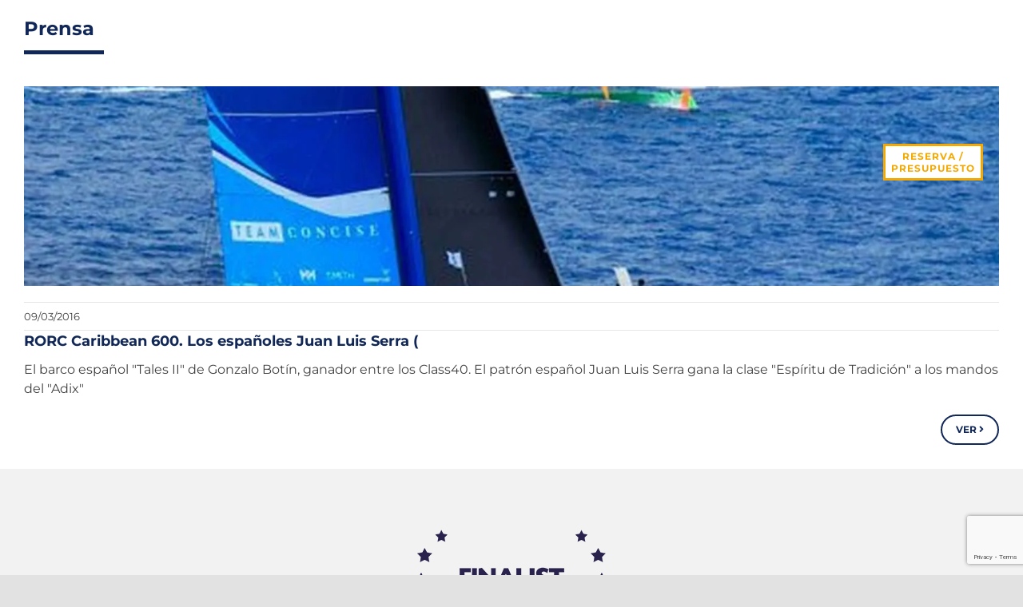

--- FILE ---
content_type: text/html; charset=utf-8
request_url: https://www.google.com/recaptcha/api2/anchor?ar=1&k=6Le8-iIcAAAAAHURLmp4I6SvwAEpWLi8r1G6R7SK&co=aHR0cHM6Ly9hbGNhaWRlc2FtYXJpbmEuY29tOjQ0Mw..&hl=en&v=N67nZn4AqZkNcbeMu4prBgzg&size=invisible&anchor-ms=20000&execute-ms=30000&cb=5j67r5wm9zyn
body_size: 48773
content:
<!DOCTYPE HTML><html dir="ltr" lang="en"><head><meta http-equiv="Content-Type" content="text/html; charset=UTF-8">
<meta http-equiv="X-UA-Compatible" content="IE=edge">
<title>reCAPTCHA</title>
<style type="text/css">
/* cyrillic-ext */
@font-face {
  font-family: 'Roboto';
  font-style: normal;
  font-weight: 400;
  font-stretch: 100%;
  src: url(//fonts.gstatic.com/s/roboto/v48/KFO7CnqEu92Fr1ME7kSn66aGLdTylUAMa3GUBHMdazTgWw.woff2) format('woff2');
  unicode-range: U+0460-052F, U+1C80-1C8A, U+20B4, U+2DE0-2DFF, U+A640-A69F, U+FE2E-FE2F;
}
/* cyrillic */
@font-face {
  font-family: 'Roboto';
  font-style: normal;
  font-weight: 400;
  font-stretch: 100%;
  src: url(//fonts.gstatic.com/s/roboto/v48/KFO7CnqEu92Fr1ME7kSn66aGLdTylUAMa3iUBHMdazTgWw.woff2) format('woff2');
  unicode-range: U+0301, U+0400-045F, U+0490-0491, U+04B0-04B1, U+2116;
}
/* greek-ext */
@font-face {
  font-family: 'Roboto';
  font-style: normal;
  font-weight: 400;
  font-stretch: 100%;
  src: url(//fonts.gstatic.com/s/roboto/v48/KFO7CnqEu92Fr1ME7kSn66aGLdTylUAMa3CUBHMdazTgWw.woff2) format('woff2');
  unicode-range: U+1F00-1FFF;
}
/* greek */
@font-face {
  font-family: 'Roboto';
  font-style: normal;
  font-weight: 400;
  font-stretch: 100%;
  src: url(//fonts.gstatic.com/s/roboto/v48/KFO7CnqEu92Fr1ME7kSn66aGLdTylUAMa3-UBHMdazTgWw.woff2) format('woff2');
  unicode-range: U+0370-0377, U+037A-037F, U+0384-038A, U+038C, U+038E-03A1, U+03A3-03FF;
}
/* math */
@font-face {
  font-family: 'Roboto';
  font-style: normal;
  font-weight: 400;
  font-stretch: 100%;
  src: url(//fonts.gstatic.com/s/roboto/v48/KFO7CnqEu92Fr1ME7kSn66aGLdTylUAMawCUBHMdazTgWw.woff2) format('woff2');
  unicode-range: U+0302-0303, U+0305, U+0307-0308, U+0310, U+0312, U+0315, U+031A, U+0326-0327, U+032C, U+032F-0330, U+0332-0333, U+0338, U+033A, U+0346, U+034D, U+0391-03A1, U+03A3-03A9, U+03B1-03C9, U+03D1, U+03D5-03D6, U+03F0-03F1, U+03F4-03F5, U+2016-2017, U+2034-2038, U+203C, U+2040, U+2043, U+2047, U+2050, U+2057, U+205F, U+2070-2071, U+2074-208E, U+2090-209C, U+20D0-20DC, U+20E1, U+20E5-20EF, U+2100-2112, U+2114-2115, U+2117-2121, U+2123-214F, U+2190, U+2192, U+2194-21AE, U+21B0-21E5, U+21F1-21F2, U+21F4-2211, U+2213-2214, U+2216-22FF, U+2308-230B, U+2310, U+2319, U+231C-2321, U+2336-237A, U+237C, U+2395, U+239B-23B7, U+23D0, U+23DC-23E1, U+2474-2475, U+25AF, U+25B3, U+25B7, U+25BD, U+25C1, U+25CA, U+25CC, U+25FB, U+266D-266F, U+27C0-27FF, U+2900-2AFF, U+2B0E-2B11, U+2B30-2B4C, U+2BFE, U+3030, U+FF5B, U+FF5D, U+1D400-1D7FF, U+1EE00-1EEFF;
}
/* symbols */
@font-face {
  font-family: 'Roboto';
  font-style: normal;
  font-weight: 400;
  font-stretch: 100%;
  src: url(//fonts.gstatic.com/s/roboto/v48/KFO7CnqEu92Fr1ME7kSn66aGLdTylUAMaxKUBHMdazTgWw.woff2) format('woff2');
  unicode-range: U+0001-000C, U+000E-001F, U+007F-009F, U+20DD-20E0, U+20E2-20E4, U+2150-218F, U+2190, U+2192, U+2194-2199, U+21AF, U+21E6-21F0, U+21F3, U+2218-2219, U+2299, U+22C4-22C6, U+2300-243F, U+2440-244A, U+2460-24FF, U+25A0-27BF, U+2800-28FF, U+2921-2922, U+2981, U+29BF, U+29EB, U+2B00-2BFF, U+4DC0-4DFF, U+FFF9-FFFB, U+10140-1018E, U+10190-1019C, U+101A0, U+101D0-101FD, U+102E0-102FB, U+10E60-10E7E, U+1D2C0-1D2D3, U+1D2E0-1D37F, U+1F000-1F0FF, U+1F100-1F1AD, U+1F1E6-1F1FF, U+1F30D-1F30F, U+1F315, U+1F31C, U+1F31E, U+1F320-1F32C, U+1F336, U+1F378, U+1F37D, U+1F382, U+1F393-1F39F, U+1F3A7-1F3A8, U+1F3AC-1F3AF, U+1F3C2, U+1F3C4-1F3C6, U+1F3CA-1F3CE, U+1F3D4-1F3E0, U+1F3ED, U+1F3F1-1F3F3, U+1F3F5-1F3F7, U+1F408, U+1F415, U+1F41F, U+1F426, U+1F43F, U+1F441-1F442, U+1F444, U+1F446-1F449, U+1F44C-1F44E, U+1F453, U+1F46A, U+1F47D, U+1F4A3, U+1F4B0, U+1F4B3, U+1F4B9, U+1F4BB, U+1F4BF, U+1F4C8-1F4CB, U+1F4D6, U+1F4DA, U+1F4DF, U+1F4E3-1F4E6, U+1F4EA-1F4ED, U+1F4F7, U+1F4F9-1F4FB, U+1F4FD-1F4FE, U+1F503, U+1F507-1F50B, U+1F50D, U+1F512-1F513, U+1F53E-1F54A, U+1F54F-1F5FA, U+1F610, U+1F650-1F67F, U+1F687, U+1F68D, U+1F691, U+1F694, U+1F698, U+1F6AD, U+1F6B2, U+1F6B9-1F6BA, U+1F6BC, U+1F6C6-1F6CF, U+1F6D3-1F6D7, U+1F6E0-1F6EA, U+1F6F0-1F6F3, U+1F6F7-1F6FC, U+1F700-1F7FF, U+1F800-1F80B, U+1F810-1F847, U+1F850-1F859, U+1F860-1F887, U+1F890-1F8AD, U+1F8B0-1F8BB, U+1F8C0-1F8C1, U+1F900-1F90B, U+1F93B, U+1F946, U+1F984, U+1F996, U+1F9E9, U+1FA00-1FA6F, U+1FA70-1FA7C, U+1FA80-1FA89, U+1FA8F-1FAC6, U+1FACE-1FADC, U+1FADF-1FAE9, U+1FAF0-1FAF8, U+1FB00-1FBFF;
}
/* vietnamese */
@font-face {
  font-family: 'Roboto';
  font-style: normal;
  font-weight: 400;
  font-stretch: 100%;
  src: url(//fonts.gstatic.com/s/roboto/v48/KFO7CnqEu92Fr1ME7kSn66aGLdTylUAMa3OUBHMdazTgWw.woff2) format('woff2');
  unicode-range: U+0102-0103, U+0110-0111, U+0128-0129, U+0168-0169, U+01A0-01A1, U+01AF-01B0, U+0300-0301, U+0303-0304, U+0308-0309, U+0323, U+0329, U+1EA0-1EF9, U+20AB;
}
/* latin-ext */
@font-face {
  font-family: 'Roboto';
  font-style: normal;
  font-weight: 400;
  font-stretch: 100%;
  src: url(//fonts.gstatic.com/s/roboto/v48/KFO7CnqEu92Fr1ME7kSn66aGLdTylUAMa3KUBHMdazTgWw.woff2) format('woff2');
  unicode-range: U+0100-02BA, U+02BD-02C5, U+02C7-02CC, U+02CE-02D7, U+02DD-02FF, U+0304, U+0308, U+0329, U+1D00-1DBF, U+1E00-1E9F, U+1EF2-1EFF, U+2020, U+20A0-20AB, U+20AD-20C0, U+2113, U+2C60-2C7F, U+A720-A7FF;
}
/* latin */
@font-face {
  font-family: 'Roboto';
  font-style: normal;
  font-weight: 400;
  font-stretch: 100%;
  src: url(//fonts.gstatic.com/s/roboto/v48/KFO7CnqEu92Fr1ME7kSn66aGLdTylUAMa3yUBHMdazQ.woff2) format('woff2');
  unicode-range: U+0000-00FF, U+0131, U+0152-0153, U+02BB-02BC, U+02C6, U+02DA, U+02DC, U+0304, U+0308, U+0329, U+2000-206F, U+20AC, U+2122, U+2191, U+2193, U+2212, U+2215, U+FEFF, U+FFFD;
}
/* cyrillic-ext */
@font-face {
  font-family: 'Roboto';
  font-style: normal;
  font-weight: 500;
  font-stretch: 100%;
  src: url(//fonts.gstatic.com/s/roboto/v48/KFO7CnqEu92Fr1ME7kSn66aGLdTylUAMa3GUBHMdazTgWw.woff2) format('woff2');
  unicode-range: U+0460-052F, U+1C80-1C8A, U+20B4, U+2DE0-2DFF, U+A640-A69F, U+FE2E-FE2F;
}
/* cyrillic */
@font-face {
  font-family: 'Roboto';
  font-style: normal;
  font-weight: 500;
  font-stretch: 100%;
  src: url(//fonts.gstatic.com/s/roboto/v48/KFO7CnqEu92Fr1ME7kSn66aGLdTylUAMa3iUBHMdazTgWw.woff2) format('woff2');
  unicode-range: U+0301, U+0400-045F, U+0490-0491, U+04B0-04B1, U+2116;
}
/* greek-ext */
@font-face {
  font-family: 'Roboto';
  font-style: normal;
  font-weight: 500;
  font-stretch: 100%;
  src: url(//fonts.gstatic.com/s/roboto/v48/KFO7CnqEu92Fr1ME7kSn66aGLdTylUAMa3CUBHMdazTgWw.woff2) format('woff2');
  unicode-range: U+1F00-1FFF;
}
/* greek */
@font-face {
  font-family: 'Roboto';
  font-style: normal;
  font-weight: 500;
  font-stretch: 100%;
  src: url(//fonts.gstatic.com/s/roboto/v48/KFO7CnqEu92Fr1ME7kSn66aGLdTylUAMa3-UBHMdazTgWw.woff2) format('woff2');
  unicode-range: U+0370-0377, U+037A-037F, U+0384-038A, U+038C, U+038E-03A1, U+03A3-03FF;
}
/* math */
@font-face {
  font-family: 'Roboto';
  font-style: normal;
  font-weight: 500;
  font-stretch: 100%;
  src: url(//fonts.gstatic.com/s/roboto/v48/KFO7CnqEu92Fr1ME7kSn66aGLdTylUAMawCUBHMdazTgWw.woff2) format('woff2');
  unicode-range: U+0302-0303, U+0305, U+0307-0308, U+0310, U+0312, U+0315, U+031A, U+0326-0327, U+032C, U+032F-0330, U+0332-0333, U+0338, U+033A, U+0346, U+034D, U+0391-03A1, U+03A3-03A9, U+03B1-03C9, U+03D1, U+03D5-03D6, U+03F0-03F1, U+03F4-03F5, U+2016-2017, U+2034-2038, U+203C, U+2040, U+2043, U+2047, U+2050, U+2057, U+205F, U+2070-2071, U+2074-208E, U+2090-209C, U+20D0-20DC, U+20E1, U+20E5-20EF, U+2100-2112, U+2114-2115, U+2117-2121, U+2123-214F, U+2190, U+2192, U+2194-21AE, U+21B0-21E5, U+21F1-21F2, U+21F4-2211, U+2213-2214, U+2216-22FF, U+2308-230B, U+2310, U+2319, U+231C-2321, U+2336-237A, U+237C, U+2395, U+239B-23B7, U+23D0, U+23DC-23E1, U+2474-2475, U+25AF, U+25B3, U+25B7, U+25BD, U+25C1, U+25CA, U+25CC, U+25FB, U+266D-266F, U+27C0-27FF, U+2900-2AFF, U+2B0E-2B11, U+2B30-2B4C, U+2BFE, U+3030, U+FF5B, U+FF5D, U+1D400-1D7FF, U+1EE00-1EEFF;
}
/* symbols */
@font-face {
  font-family: 'Roboto';
  font-style: normal;
  font-weight: 500;
  font-stretch: 100%;
  src: url(//fonts.gstatic.com/s/roboto/v48/KFO7CnqEu92Fr1ME7kSn66aGLdTylUAMaxKUBHMdazTgWw.woff2) format('woff2');
  unicode-range: U+0001-000C, U+000E-001F, U+007F-009F, U+20DD-20E0, U+20E2-20E4, U+2150-218F, U+2190, U+2192, U+2194-2199, U+21AF, U+21E6-21F0, U+21F3, U+2218-2219, U+2299, U+22C4-22C6, U+2300-243F, U+2440-244A, U+2460-24FF, U+25A0-27BF, U+2800-28FF, U+2921-2922, U+2981, U+29BF, U+29EB, U+2B00-2BFF, U+4DC0-4DFF, U+FFF9-FFFB, U+10140-1018E, U+10190-1019C, U+101A0, U+101D0-101FD, U+102E0-102FB, U+10E60-10E7E, U+1D2C0-1D2D3, U+1D2E0-1D37F, U+1F000-1F0FF, U+1F100-1F1AD, U+1F1E6-1F1FF, U+1F30D-1F30F, U+1F315, U+1F31C, U+1F31E, U+1F320-1F32C, U+1F336, U+1F378, U+1F37D, U+1F382, U+1F393-1F39F, U+1F3A7-1F3A8, U+1F3AC-1F3AF, U+1F3C2, U+1F3C4-1F3C6, U+1F3CA-1F3CE, U+1F3D4-1F3E0, U+1F3ED, U+1F3F1-1F3F3, U+1F3F5-1F3F7, U+1F408, U+1F415, U+1F41F, U+1F426, U+1F43F, U+1F441-1F442, U+1F444, U+1F446-1F449, U+1F44C-1F44E, U+1F453, U+1F46A, U+1F47D, U+1F4A3, U+1F4B0, U+1F4B3, U+1F4B9, U+1F4BB, U+1F4BF, U+1F4C8-1F4CB, U+1F4D6, U+1F4DA, U+1F4DF, U+1F4E3-1F4E6, U+1F4EA-1F4ED, U+1F4F7, U+1F4F9-1F4FB, U+1F4FD-1F4FE, U+1F503, U+1F507-1F50B, U+1F50D, U+1F512-1F513, U+1F53E-1F54A, U+1F54F-1F5FA, U+1F610, U+1F650-1F67F, U+1F687, U+1F68D, U+1F691, U+1F694, U+1F698, U+1F6AD, U+1F6B2, U+1F6B9-1F6BA, U+1F6BC, U+1F6C6-1F6CF, U+1F6D3-1F6D7, U+1F6E0-1F6EA, U+1F6F0-1F6F3, U+1F6F7-1F6FC, U+1F700-1F7FF, U+1F800-1F80B, U+1F810-1F847, U+1F850-1F859, U+1F860-1F887, U+1F890-1F8AD, U+1F8B0-1F8BB, U+1F8C0-1F8C1, U+1F900-1F90B, U+1F93B, U+1F946, U+1F984, U+1F996, U+1F9E9, U+1FA00-1FA6F, U+1FA70-1FA7C, U+1FA80-1FA89, U+1FA8F-1FAC6, U+1FACE-1FADC, U+1FADF-1FAE9, U+1FAF0-1FAF8, U+1FB00-1FBFF;
}
/* vietnamese */
@font-face {
  font-family: 'Roboto';
  font-style: normal;
  font-weight: 500;
  font-stretch: 100%;
  src: url(//fonts.gstatic.com/s/roboto/v48/KFO7CnqEu92Fr1ME7kSn66aGLdTylUAMa3OUBHMdazTgWw.woff2) format('woff2');
  unicode-range: U+0102-0103, U+0110-0111, U+0128-0129, U+0168-0169, U+01A0-01A1, U+01AF-01B0, U+0300-0301, U+0303-0304, U+0308-0309, U+0323, U+0329, U+1EA0-1EF9, U+20AB;
}
/* latin-ext */
@font-face {
  font-family: 'Roboto';
  font-style: normal;
  font-weight: 500;
  font-stretch: 100%;
  src: url(//fonts.gstatic.com/s/roboto/v48/KFO7CnqEu92Fr1ME7kSn66aGLdTylUAMa3KUBHMdazTgWw.woff2) format('woff2');
  unicode-range: U+0100-02BA, U+02BD-02C5, U+02C7-02CC, U+02CE-02D7, U+02DD-02FF, U+0304, U+0308, U+0329, U+1D00-1DBF, U+1E00-1E9F, U+1EF2-1EFF, U+2020, U+20A0-20AB, U+20AD-20C0, U+2113, U+2C60-2C7F, U+A720-A7FF;
}
/* latin */
@font-face {
  font-family: 'Roboto';
  font-style: normal;
  font-weight: 500;
  font-stretch: 100%;
  src: url(//fonts.gstatic.com/s/roboto/v48/KFO7CnqEu92Fr1ME7kSn66aGLdTylUAMa3yUBHMdazQ.woff2) format('woff2');
  unicode-range: U+0000-00FF, U+0131, U+0152-0153, U+02BB-02BC, U+02C6, U+02DA, U+02DC, U+0304, U+0308, U+0329, U+2000-206F, U+20AC, U+2122, U+2191, U+2193, U+2212, U+2215, U+FEFF, U+FFFD;
}
/* cyrillic-ext */
@font-face {
  font-family: 'Roboto';
  font-style: normal;
  font-weight: 900;
  font-stretch: 100%;
  src: url(//fonts.gstatic.com/s/roboto/v48/KFO7CnqEu92Fr1ME7kSn66aGLdTylUAMa3GUBHMdazTgWw.woff2) format('woff2');
  unicode-range: U+0460-052F, U+1C80-1C8A, U+20B4, U+2DE0-2DFF, U+A640-A69F, U+FE2E-FE2F;
}
/* cyrillic */
@font-face {
  font-family: 'Roboto';
  font-style: normal;
  font-weight: 900;
  font-stretch: 100%;
  src: url(//fonts.gstatic.com/s/roboto/v48/KFO7CnqEu92Fr1ME7kSn66aGLdTylUAMa3iUBHMdazTgWw.woff2) format('woff2');
  unicode-range: U+0301, U+0400-045F, U+0490-0491, U+04B0-04B1, U+2116;
}
/* greek-ext */
@font-face {
  font-family: 'Roboto';
  font-style: normal;
  font-weight: 900;
  font-stretch: 100%;
  src: url(//fonts.gstatic.com/s/roboto/v48/KFO7CnqEu92Fr1ME7kSn66aGLdTylUAMa3CUBHMdazTgWw.woff2) format('woff2');
  unicode-range: U+1F00-1FFF;
}
/* greek */
@font-face {
  font-family: 'Roboto';
  font-style: normal;
  font-weight: 900;
  font-stretch: 100%;
  src: url(//fonts.gstatic.com/s/roboto/v48/KFO7CnqEu92Fr1ME7kSn66aGLdTylUAMa3-UBHMdazTgWw.woff2) format('woff2');
  unicode-range: U+0370-0377, U+037A-037F, U+0384-038A, U+038C, U+038E-03A1, U+03A3-03FF;
}
/* math */
@font-face {
  font-family: 'Roboto';
  font-style: normal;
  font-weight: 900;
  font-stretch: 100%;
  src: url(//fonts.gstatic.com/s/roboto/v48/KFO7CnqEu92Fr1ME7kSn66aGLdTylUAMawCUBHMdazTgWw.woff2) format('woff2');
  unicode-range: U+0302-0303, U+0305, U+0307-0308, U+0310, U+0312, U+0315, U+031A, U+0326-0327, U+032C, U+032F-0330, U+0332-0333, U+0338, U+033A, U+0346, U+034D, U+0391-03A1, U+03A3-03A9, U+03B1-03C9, U+03D1, U+03D5-03D6, U+03F0-03F1, U+03F4-03F5, U+2016-2017, U+2034-2038, U+203C, U+2040, U+2043, U+2047, U+2050, U+2057, U+205F, U+2070-2071, U+2074-208E, U+2090-209C, U+20D0-20DC, U+20E1, U+20E5-20EF, U+2100-2112, U+2114-2115, U+2117-2121, U+2123-214F, U+2190, U+2192, U+2194-21AE, U+21B0-21E5, U+21F1-21F2, U+21F4-2211, U+2213-2214, U+2216-22FF, U+2308-230B, U+2310, U+2319, U+231C-2321, U+2336-237A, U+237C, U+2395, U+239B-23B7, U+23D0, U+23DC-23E1, U+2474-2475, U+25AF, U+25B3, U+25B7, U+25BD, U+25C1, U+25CA, U+25CC, U+25FB, U+266D-266F, U+27C0-27FF, U+2900-2AFF, U+2B0E-2B11, U+2B30-2B4C, U+2BFE, U+3030, U+FF5B, U+FF5D, U+1D400-1D7FF, U+1EE00-1EEFF;
}
/* symbols */
@font-face {
  font-family: 'Roboto';
  font-style: normal;
  font-weight: 900;
  font-stretch: 100%;
  src: url(//fonts.gstatic.com/s/roboto/v48/KFO7CnqEu92Fr1ME7kSn66aGLdTylUAMaxKUBHMdazTgWw.woff2) format('woff2');
  unicode-range: U+0001-000C, U+000E-001F, U+007F-009F, U+20DD-20E0, U+20E2-20E4, U+2150-218F, U+2190, U+2192, U+2194-2199, U+21AF, U+21E6-21F0, U+21F3, U+2218-2219, U+2299, U+22C4-22C6, U+2300-243F, U+2440-244A, U+2460-24FF, U+25A0-27BF, U+2800-28FF, U+2921-2922, U+2981, U+29BF, U+29EB, U+2B00-2BFF, U+4DC0-4DFF, U+FFF9-FFFB, U+10140-1018E, U+10190-1019C, U+101A0, U+101D0-101FD, U+102E0-102FB, U+10E60-10E7E, U+1D2C0-1D2D3, U+1D2E0-1D37F, U+1F000-1F0FF, U+1F100-1F1AD, U+1F1E6-1F1FF, U+1F30D-1F30F, U+1F315, U+1F31C, U+1F31E, U+1F320-1F32C, U+1F336, U+1F378, U+1F37D, U+1F382, U+1F393-1F39F, U+1F3A7-1F3A8, U+1F3AC-1F3AF, U+1F3C2, U+1F3C4-1F3C6, U+1F3CA-1F3CE, U+1F3D4-1F3E0, U+1F3ED, U+1F3F1-1F3F3, U+1F3F5-1F3F7, U+1F408, U+1F415, U+1F41F, U+1F426, U+1F43F, U+1F441-1F442, U+1F444, U+1F446-1F449, U+1F44C-1F44E, U+1F453, U+1F46A, U+1F47D, U+1F4A3, U+1F4B0, U+1F4B3, U+1F4B9, U+1F4BB, U+1F4BF, U+1F4C8-1F4CB, U+1F4D6, U+1F4DA, U+1F4DF, U+1F4E3-1F4E6, U+1F4EA-1F4ED, U+1F4F7, U+1F4F9-1F4FB, U+1F4FD-1F4FE, U+1F503, U+1F507-1F50B, U+1F50D, U+1F512-1F513, U+1F53E-1F54A, U+1F54F-1F5FA, U+1F610, U+1F650-1F67F, U+1F687, U+1F68D, U+1F691, U+1F694, U+1F698, U+1F6AD, U+1F6B2, U+1F6B9-1F6BA, U+1F6BC, U+1F6C6-1F6CF, U+1F6D3-1F6D7, U+1F6E0-1F6EA, U+1F6F0-1F6F3, U+1F6F7-1F6FC, U+1F700-1F7FF, U+1F800-1F80B, U+1F810-1F847, U+1F850-1F859, U+1F860-1F887, U+1F890-1F8AD, U+1F8B0-1F8BB, U+1F8C0-1F8C1, U+1F900-1F90B, U+1F93B, U+1F946, U+1F984, U+1F996, U+1F9E9, U+1FA00-1FA6F, U+1FA70-1FA7C, U+1FA80-1FA89, U+1FA8F-1FAC6, U+1FACE-1FADC, U+1FADF-1FAE9, U+1FAF0-1FAF8, U+1FB00-1FBFF;
}
/* vietnamese */
@font-face {
  font-family: 'Roboto';
  font-style: normal;
  font-weight: 900;
  font-stretch: 100%;
  src: url(//fonts.gstatic.com/s/roboto/v48/KFO7CnqEu92Fr1ME7kSn66aGLdTylUAMa3OUBHMdazTgWw.woff2) format('woff2');
  unicode-range: U+0102-0103, U+0110-0111, U+0128-0129, U+0168-0169, U+01A0-01A1, U+01AF-01B0, U+0300-0301, U+0303-0304, U+0308-0309, U+0323, U+0329, U+1EA0-1EF9, U+20AB;
}
/* latin-ext */
@font-face {
  font-family: 'Roboto';
  font-style: normal;
  font-weight: 900;
  font-stretch: 100%;
  src: url(//fonts.gstatic.com/s/roboto/v48/KFO7CnqEu92Fr1ME7kSn66aGLdTylUAMa3KUBHMdazTgWw.woff2) format('woff2');
  unicode-range: U+0100-02BA, U+02BD-02C5, U+02C7-02CC, U+02CE-02D7, U+02DD-02FF, U+0304, U+0308, U+0329, U+1D00-1DBF, U+1E00-1E9F, U+1EF2-1EFF, U+2020, U+20A0-20AB, U+20AD-20C0, U+2113, U+2C60-2C7F, U+A720-A7FF;
}
/* latin */
@font-face {
  font-family: 'Roboto';
  font-style: normal;
  font-weight: 900;
  font-stretch: 100%;
  src: url(//fonts.gstatic.com/s/roboto/v48/KFO7CnqEu92Fr1ME7kSn66aGLdTylUAMa3yUBHMdazQ.woff2) format('woff2');
  unicode-range: U+0000-00FF, U+0131, U+0152-0153, U+02BB-02BC, U+02C6, U+02DA, U+02DC, U+0304, U+0308, U+0329, U+2000-206F, U+20AC, U+2122, U+2191, U+2193, U+2212, U+2215, U+FEFF, U+FFFD;
}

</style>
<link rel="stylesheet" type="text/css" href="https://www.gstatic.com/recaptcha/releases/N67nZn4AqZkNcbeMu4prBgzg/styles__ltr.css">
<script nonce="g4iGuOtv31g6qjh4DKGDtg" type="text/javascript">window['__recaptcha_api'] = 'https://www.google.com/recaptcha/api2/';</script>
<script type="text/javascript" src="https://www.gstatic.com/recaptcha/releases/N67nZn4AqZkNcbeMu4prBgzg/recaptcha__en.js" nonce="g4iGuOtv31g6qjh4DKGDtg">
      
    </script></head>
<body><div id="rc-anchor-alert" class="rc-anchor-alert"></div>
<input type="hidden" id="recaptcha-token" value="[base64]">
<script type="text/javascript" nonce="g4iGuOtv31g6qjh4DKGDtg">
      recaptcha.anchor.Main.init("[\x22ainput\x22,[\x22bgdata\x22,\x22\x22,\[base64]/[base64]/[base64]/[base64]/[base64]/UltsKytdPUU6KEU8MjA0OD9SW2wrK109RT4+NnwxOTI6KChFJjY0NTEyKT09NTUyOTYmJk0rMTxjLmxlbmd0aCYmKGMuY2hhckNvZGVBdChNKzEpJjY0NTEyKT09NTYzMjA/[base64]/[base64]/[base64]/[base64]/[base64]/[base64]/[base64]\x22,\[base64]\\u003d\x22,\x22w7swLwAWw7TDoVrCiETDscO8w5Qtf3PCiyx2w5nCg3bDpMKhWMK5YsKlSD7CmcKIWV3DmV4TWcKtXcOLw70hw4tiCjF3wq5lw689bcOCD8KpwrNSCsO9w4/CnMK9LTZ0w75lw6XDvjN3w7HDi8K0HRfDkMKGw44zLcOtHMKfwqfDlcOeJsOiVSxwwoQoLsO0fsKqw5rDqC59wohQCyZJwq/Dh8KHIsOCwowYw5TDjMOZwp/CixRcL8Kgc8OvPhHDh0vCrsOAwp3DmcKlwr7DqsO2GH54wo5nRA1UWsOpdibChcO1bsKuUsKLw5zCgHLDiQ4YwoZ0w7dowrzDuURSDsOewo/Di0tIw4FJAMK6wonCnsOgw6ZnKsKmNDFEwrvDqcK5Z8K/[base64]/Ct8KgwqbDksOVwpTCqyvCnsOPBDLCrS4tBkdIwpvDlcOUHMKWGMKhInHDsMKCw5w1WMKuBnVrWcKGdcKnQAvCh3DDjsO4wpvDncO9dsOawp7DvMKTw7DDh0IRw4Ydw7YqPW44WC5ZwrXDh27CgHLCuxzDvD/Dj13DrCXDvsO6w4IPHHLCgWJHPMOmwpckwqbDqcK/woI/w7sbHMOCIcKCwoBHGsKQwpnCucKpw6Nrw49qw7kNwqJRFMO9wrZUHzjCl0c9w7TDuhzCisOXwpsqGGvCoiZOwp1OwqMfBsOlcMOswp4fw4Zew7pUwp5CX1zDtCbCjhvDvFVEw7XDqcK5ZsOyw43Dk8KawpbDrsKbwqXDgcKow7DDlcOGDWFbT1Z9wq/[base64]/DhcOMw7U8LCvCt8O1NMOzwqzDiWfDhDoAwpEkwrRhwo4hJ8OhecKiw7oCen/Dp1HCpWrClcOrfyduciEDw7vDiFN6IcKMwrREwrYSwpHDjk/DocOIM8KKSsKLO8OQwoMZwpgJT08GPH1rwoEYw7U1w6M3Yh/DkcKmT8Onw4hSwq7Cl8Klw6PCk2JUwqzCssKtOMKkwrDCo8KvBX7Cr0DDuMKewq/[base64]/YMOrcsKmL8O5G1zCpMKmRMKWAMOPwrzDhz3CsDgdWR4gw47Du8OjBA7CtsKgIUPCnMKLdDHDrT7DqSDDnCjChMKIw7lxw7rCmVJMcWHDgsKdI8Kqwqtlam3CoMKWMT87wq8qFw4eS0g/[base64]/UcKgwo7Co8OqwrwhE8Kfay8Cw4gRw43Cs3zDqMKWw7kzwqfCtsK+LcK8McKlYRRYwqNbMBvDrMKYA1NEw4HCpMKXXsODIh7Cg23CoBsjFsKqUsOFY8O6BcO7ZcOBI8KIwq/CljXDhlDDncKAQRjCux3CmcKzecKCwrPDuMKFwrJGwq7DvkYUWy3CkcOKwoXCgj/[base64]/CjsOgwpDCjRDCtMOGYcKDHCLCtiXCiXTDisOCBkttwq3Dm8OMw6hcZgVowp3DlVLDusK/VxHClsOyw7TCsMKywqXCoMKOwpEuwonCiWnCuwfCjHDDvcKENjzDscKPL8OYdcOTJHxQw5rCvmPDkCEew6rCtMOUwqMVLcKoKQZhIsKZw78IwpXCs8O7P8OUXTp1woXDtUvDjXgdAgLDuMOwwrtww5h/[base64]/CijTCk8Ovw7bDmgXDl195w510ZBAGDFBzbcKewofDgTvCqxDDn8Oew4YWwo5Iwp4cQMO0RMOAw55LJRI4ZF7DmlVFWMOXwoB7wpHCscOresK/[base64]/DusKYw4bDlF8bb1Z/WMOoNF9SwqdJbcOAwrtPLm9Dw6vCjwYTBRRzw67DosOPH8Omw6NPw7VOw7MHwp3Dt3ZcBzpjJzREB2jCu8O0SiwUf3PDoW7DkAjDg8OXJUdlEnUDaMKywqrDhARzOxEzw5HCm8OWP8O1w6YVbcOjY1MSIUjCucKjBC/CqjpjacKpw7fCgcKfC8KABsOWFgPDrMOTwpLDqzrCtEpAUcOywq3Dv8KMw415w6tdw53CqnbCixRNKcKRwqXCrcKkc0hjWcOtw4N5wpLCp13CqcKmZn8+w6wdwoxkQsKgTVgqfMODV8OywqDDh0Jww6lRwpLDgmASwoERw7/CpcKZfMKOw5XDhAdgwq9lbzUow4HDt8Khw73DtsKuQn7DiE7Cv8KiOyAYMHHDicKnPsO6FRdmEBUyMVPDlMORXFcVCkhYw7vDvgTDhMKnw5oHw4bCtFl+wp0awo9+c2DDt8O8VsKrw7zCvcKeV8K9SsOyK0hWPwk4FhBQw63CvmzDigUrKCzCp8O/FVLCrsKlRHrDkxoudMOWUQ/DrcORwoHDgEMfYcKxZcO0wrASwqjCrMKdUBQWwoPCl8OjwoAGbGHCs8Ktw4Nqw5TCnMO5IcOOTxBTwqjDv8O8w4Jmwr7CsQjDgzQrbMKxwrYZO2ICPMKhWMO2wq/[base64]/[base64]/CvCfDpcKrworCsMKjwqXCjBx4HsOYayvCtsKEwpN5ZGjDqn3Dk2XDpcKYwq7DmcO2wrRBHlXDthfCj0RPIMKMwo3DjQfCgkjCvzprNsKqwpZzNioqbsKpw508w6jCqsODw7krwpDDtAsAwoTCsxTCv8KPwrZzbV3DvXPDnnjCnB/[base64]/Cq8O8w6tRw4Mhw7bCi1DDqcKywpkwwrRPwpBsw7otenzDgcO9w50JXcK0YMOjwp5pWCheDzcpKsKpw7sew6XDl0cRwr/CnUEXZMKPfcKtcsKKJMKzw61xP8OXw6wkwqzDgA9uwqgCM8K4wok1ITJVwqI1JU/[base64]/[base64]/f1vDtMK2cDUkaREuHsOrWsK1A8KJwqBIXErClHTCknPCh8O/w4dYWhbDrsKDwrTCv8KOwrvCj8OJw7VRR8KGIzYnwojCicOOXAvCrH1odMKOAVTDosKNwq5HDMK5woVHw5nDhsOZKww/w6TCl8K/NmYOw4vDli7Ck0zDo8O7IsOrGTlIwoLCuRrCsWXDim06wrBxMsKAw6jDg1Vuw7ZGwow5GMO9wqB/QhfDnjvCiMK+wohGccKgw5ltwrZ+wq8yw59swpMOw73CuMKREnnClXNew6kqwpHDsV3Cl3Bgw71Ywoonw6xqwq7DnilnQcKpQ8Otw43ChMOsw41Fwp/DuMO3wq/DgWQlwp0Bw7rDijDCsSzDlQfCoyXChsORw7bDn8OgT1dvwooIwp/DqWfCisKEwp7DnBh4IXnDhMOFWVUpCsKFayg7wqrDgjXCscKpFX/CocONJ8O1woPCmsOHw6PDk8K6wrnCrG5HwqkDfsKwwog1wrd1w4bCklnDjMKaWi7Ct8ORWVvDrcOldXQuJsO6ScO8wrfCg8OLw7vDvWoDNBTDjcK/[base64]/ChsO4FsKrw7zDnwDDv8K2PsO0Wj9AS8KDCsObajIUBMOwNMKSwpPCrMKfwpTDhSRZw70dw4/Di8OVYsKzd8KKNcOuA8OkPcKTw7/DvX/ColPDt1ZKKcKOwobCv8OfwqTCocKcb8OawoHDm3w+NB7DgjrCgT9UBcKAw7rDrynDtVI3GMKvwo8+wr5OfirCqhEdEMKGw5LCv8ORwpx3U8K/WsKgw7ZVw5p8wrPDn8OdwpsfeRHCjMKEwrRTwpsAKcK8WMKRw6LCvyopb8KbW8O2w7HDg8OGeyJuw4bDkAPDuAnCmAx7AXshEwPCm8O6BToswqvCoGXCq03CrMKewq7CisK2fxPCkhTDnhNoV3nChU/CghLCrsO5PynDl8KSwr/DtWB9w6dPw4zCt0nCk8KmNsK1w5DDnsOaw77DqDVxwrnDvgtawoPCo8OowonCmxw1wpbChUrCiMK4A8Klwq/CvmA9wohTe3jCu8KtwqEkwpdTXU1WwrDDkF93wo4nwqnDsSl0YEl9w5MkwrvCqE0Xw7EMw4nDs2vDm8OBH8OTw4XDlcKvYcOJw7cpbcKOwrgewoAsw6LDssOvBnIMwpnCkMOYw4U3w6bCpk/Dv8KXES7DpBp2wprCpMOCw7dlw4FJOcODRy0qJEJBesKDMMKIw65rfh/DpMOnRFzDocOcwoDCrMKSw4sudsO6AsOjBsOQfGo3woQwFD/DtcKhw7sNw4AoPQBVwpPDthfDgsOgwp14wrNXT8ODFMKEwrk5w6kbwprDlgvDnMKLMztCwpXDhz/CvEHCinLDt1TDuTHCvMO8wqpfRcOoXWdpe8KOVcOAAzVaelrCjC3CtcOjw5TCtAxPwrEyenE9w4wOwoFUwqTCtELCvH98w7AFaETCncKsw6fCkcOKNktdbMKWEicJwodzcsKgWMOzXsKHwrJkw5/Dk8Kow71mw4pyasKGw7TCulPCqjx5w7jCi8OKEMKbwoFkK33CjzPCs8K8WMOWDsKkdS/CkVYlM8KCw6LCpsOIw4pTw67CksOmJsOuEFhPKsKiHQB7ZF3DgsKvw5Isw6fDvg7DlsOfScKuw4A0fMKZw7DDkcKkfiHDsmnCjcKgMMOsw5/Ct1rCpCAgXcO9LcOKw4TDoxDDvMOEwo/CgsK6w5gRDg7DhcONNnA1ccKuwrMRw5piwqTCt3Bkwp8hwo/CgzIqFFUeD2LCrsKzZsKnXDgVwrtGTsOTwoYIZcKCwp4tw47Do3dfQcKpMlxzOcOOTEnClmzCv8OYdADDpDk/[base64]/CosOzMhUaw7BeecKuwrHDryPClBvCg8KCQkXDssO1wrTDocOCYzHCisOCwodbfh3CpcKWwqx8wqLCgmx7XlnDnAHCv8OOVRvCgcKHIX1mPMOpA8KtOcONwqUDw7PClRRLIcKRHcOaWMKNMsONRDTChFbCug/DucKzPMKFfcOvw6k/WcKMccKowo8hwptmW1QXRcOadijDlcOgwrTDvsKYw5zCkcODAsKvMMOnW8OJZcOswo1VwpzCmgrCr2ZrPXbCrsKTZ1rDpi8kQ2PDk18zwrEcLMKPDE/ChQhvwrttwo7DpQfCpcOLwqZnw6gFw5sCXxrDjsOUwqVpc19BwrDCtDLDocODIsOpcsORwqDDkyBUJVBsaAfDlUPDpnjDgHHDkGo/YAo1SsKGHj3CgFPCrG3Do8OLw7TDqsOxCcO7wrALJMOJN8OcwrPCskvCiA5jbcKCwp04KWFDbFMIFsOpa0bDkMKew7UXw59Rwrp/[base64]/CoRLDocO1fTQLwo4Qwo8cfsOMw7R7w5jDs8KtFjEBcVkxWSkYUS3DpcOVFHVDw6HDsMO/w6LDpcOXw5B8w4LCgcOgw6/DmsO4VmB3w7JiB8OKw7TDoA/DocKnw4k+wpp/BMOTFcKAbWPDusKrw4PDvk4GMScyw5sHU8K0w7fCocO4eEt6w4hOJMOxckXDqcOLwrFHJcOPXnPDt8KUDsK6K1AjT8OUGCAGRS9iwo7DjcO8CMOIwp18OlzClGzCtMK9bS4/wpwlEsO/dijCrcOgfyJtw7DDnMKnDEVTJcKVwpkLPAF6WsOiXlzDukzClhwhB2zCpDZ9wphywq8bIR0AQ3DDjMO7w7V/acOmLilrKMKFV1tcw6YtwrnDj2Z1BGrDti/DqsKvH8KQwpbCgHtKZ8Ouwo58VMKbCS7DtSsJBENVP2XCs8KYw77Dm8Kjw4nDr8OzbcKyZGYjw7/CpUdDwpwgYsOnOEDDh8Omw4zCjsOcw4jCr8OFEsKtXMO/[base64]/DqcKjJ006w4ZMX0JFY8Oiw5bClcOiOhPCiWgvbhosAmXDo34AGBLDlnjCqxxlJxzCs8OMwoHDnMK+wrXCs28Yw5LCrcK/[base64]/[base64]/CtcOwwpjDgBHDm0MvwokTw5DDv8KPw6TDvcOIwonDlC/DvsObdAx7WXZGw4rDmWrDlsO2cMKlDMK+w4TCgcOxG8Knw4bCk3fDhMOCd8O1PRLDnX4QwrlSwoR8S8OJwrPCuRx7wohfEQNnwprCl3TDisKUVMOIw63DsioIWyDDiWdQbFXDqQt/w7wSYsOBwrZvWsKewo1Kwpw+HcKhN8Kqw7rCpsOXwrsScS7Dv0/CsGgtRwAew44IwozCm8KVw6ZtNcOww5fCri3CnDTDlHXCrcKywo1Kwo/[base64]/Dh8KtUQ4Hw7LDv8K3bcOlw6/DrX5/[base64]/DqMOgVyQ0w6B2fcO3DBnDqcKuf3XDhX4xdMKRE8KkWMKMw69Zwp8kw6pew5prOnsidDDDsFMuwoXDqcKKVDfDiALDhMKHwrd4w5/DiV/DrsOdFcKQGSIPRMOhE8KuPmTCqDnCtFZrOMKYwqfDmsKmwqzDpTfDrMODw7zDrGnCtyJxwqMiw6A5w75hw5LCuMO8wpTDksOHwpV+ZTw2dn3CvMO1wpoUVcKXVk0iw5IAw5PDrcKGwrUaw5V6wrfCpcO/w57DncOsw4oiFHDDp1LClBY3w5YDwrxjw5XDn2s0wrZcVsKsS8O7wqHCvxdYc8KlPcK0w4Zrw4pzw5gTw6jDq3ErwoFKEBVrKMOCZMOxwp/Dh3AVUsOMMDQKIFUOTDklwr3CrMO1wqx4w5Fnci4pa8Kjw4Brw5Emw5/CvykIwq/CsTgbw73Cgwg/WAc6ZyxMTgJVw6FqX8KeQcKPN03DkmHCtMOXw5MSQG7Dkh92w6zCr8KFwp7CqMK8woTCr8KJw6xaw7DCoy7Cm8KDYsO+wqsww71kw6NSIMOZbkzDuU5Fw4HCq8OtFVPCvztvwr0OOMKnw6jDg27CnsKMc1jDr8KHQTrDrsOJJE/CqR7DoUQYW8ORw4Aew7fCkzXCocKIworDgsKqU8Ofwo1UwonDgsOawrhjwqXCo8K9NMKbw4AMecK/Zl9YwqDDhMKJw7g8ME3DpEHCsnEzUhpowp/CtsOZwofCvcKSVMOVw5vDlkViOMK4wq9jwoHCgsKECx/CpsKpw7fChi8kw4jChUlBwrA6OsKUw4sBHsOdYMK1M8OOAMOAw4PDozXCmMOFdz87ElDCrcOCYcKpOiAnTzgww4tOwopFcMOPw68/awtRFMO+ZcO+w5DDiirCksOTwpTDsSPDijLCoMKzDMO2wqRvcMKEQ8KaRxPDrcOkw4LDpDIfwprCk8KcAB3CpMOlwqrCkSHDpcKGXXUsw6FPCcO9wq8AwojCoSTDtW4VPcOww5l/[base64]/Dg2LCnAoYDBcSw7LCssKfbMKEw7UkBMO8wo0KUkvDiETCmjdgwoxzwqLDqhfCrcOqw6XCnFjCjnLCnQ1ALMOBesKVwrMEairDm8KyIcKSwr3CpBEpw5fDkcK3ejArwrEJbMKFw5J4w6vDvCLDmXfDilHDhUARw7FaPTnCtG/[base64]/w4PCt8KFZ8KqOcOMw5BeOsO9M08lFMKEwppcJzhXOMO+w4ZeJmVMw6bDv0gfw6HDnMKlPsOuZn7DkEc7dkDDiSxYeMKxScK5IsK/w5jDq8KccCwkQsOwRzXDl8OBw4Jje2QdTcOpE1Rfwp7Cr8KoRsKCOsKJwqbCkMO6DMKUXsKRwrLCjsOjwodMw4HCuHoNMBhRScKlRMKcRnzDlcO4w65IATI0w5/DlsOlW8Ooc2rCiMO0MGVKwpBeTsKPc8ONwrknw7d4PMKYw48qwpUzwo3Cg8OIChRaGsOJbmrDvCDCusOFwrJswoVJwo0dw5jDnsOtw7/CrSXDtFDDqMK5XsKTPEokaz7CmSLDicKlTnJ+YxhuDVzDuh1bcn0mw7nCs8OefMKYBzAxw4TDvmfDhSjCvcO8w6fCswguLMOIwrEHSsKxaQnCoH7CksKcwrhRwprDhE7ClMKEak0Lw73DpcOsJcOzR8OrwoDDpRDCr1AODFrCr8OOw6fDmMKsTSnDkcO5wonDsWFVRm/[base64]/CugAswoUCwoQEIsOdwop9csOpw4kYIcKAwpNJL0U0aj90w5XDhz8vUC3CgmIwXcOWSjY9BxxQfxdoO8OowoXCtMKFw7Muw543b8KkHcO5wqNTwpnDpcO4Ojw1Oh/Dr8O9w7RaV8OVwpTCrGhZw5TDojrCiMKpO8K2w6NlCHA0MT1iwpRHShPDkMKJL8OZd8KbNcKPwrPDhcOOW1dXSE7Ci8OkdFzDgFLDugglw5hEJ8OSwoNqw5/CtFdkw6TDi8KZwrR0MMKLwovCv13DvcKFw5YfBwInwpXCp8Odw6zCnxYoBmc1OkPClcOrwpzChMOYw4BSw7AFw5XCuMOxw59MdWvDonnDnkx2X1/DncKaYcKsLxQqw53DhGthXC7CpcKWwqc0WcOBdTZ3BHxuw6w/wojCj8OTwrHDjxU1w5HCpsOiw73CtHYHSDZhwpfDqm5Ewqg/AMKya8OnQxtZw7fDn8OMfiBwIyTDo8OaSyjCmsOdex1wYAlow4EEGWHCusO2PMK2wowkwoTDhcKEOkrDojEjcXdeOsKtw63DkVrCk8Kew6kRbmFCwqtoBsK2TsO/wpRiQUs7Y8KZwpl7HXtPYTDDpTXDlcO8F8Ouw6gow5Bnd8Oxw6txA8OQwp0dNB/DjMKZdsKKw5vDgsOgwrPClijCr8O/wowlK8OVDMObZCvCqQ/CtMKwHU/Di8KKGcKVQUjDisONORk0wo3Dj8KSJ8O/[base64]/w5pWwpzCrTM1w7zDlzXDr1xcTDbDsH7CjThwwoUcWcOibsKHZ0bCusOswpTCnMKFwoXDkMOcGMKtY8OYwodTwpDDhMKFwqxMwpXDhMKsIl/CgxY3woHDsQ/Dr2zCisKsw6c+wrLCjzTClAVjFsOvw7nCusObHw7Dj8O4wrsSw53CtT3Cg8KGbcOzwqzDvsKPwpUzQsKUJcOXw5rDuhHCgMOHwovCmWbDnjA9X8OndsKTWcOgw7M5wqvCogQwE8K1wpnCqlEAOMOPwo/[base64]/[base64]/Dsjl+PwocJMOyGkoBwp9JdglhYBzDnkF7w4nDjcKRw6RuGFPDmGcdw74cwoXCj35bccKRMxJOwrZ6FsOyw5IVw63ChVsiworDnMOEOwXDiCTDuH5Owo88EsKmw6AZwq/CkcOgw4rCqhR3Z8K4fcOTLm/CsgnDusKHwoxGQMOhw4sCUcOUwoZAw7tAJ8K7WkDDs0TDrcKRAANKwosoQ3PCgj1Ww5/Dj8OyZsONWsOcD8OZw4TCscOWw4IGwp9BHBrDnlElVU8WwqBFa8K+w5gOwr3DjkICI8OxYhVnf8KCwofDjjETw45uLFPDpHTCuQ/[base64]/Cii7CmljDu8KjK8OObMOpQMOpwpEbwo1yOnPClsOBWsOvETdYTsOfB8K3w7HCiMOVw7F5Y0rChMOPwppVbcKxw63DkmPDkFNbwpouw44HwqvCikxYw6TDmV7DpMOoT3sNNFYvw6DDoEwow4hrFD85eABXw6tNw5PCsjjCpgvDkGVDw6YlwoUBw4d9esKMIG/DiV/DtsKSwpJGGk9TwrrCrTIgWMOrdcKUB8O0O3MNLsK8PhxlwqQPwo9LTsKEwpfCgMKDWsOFw5XCp1daOwzCulzDtsO8MUfCusKHegtOZ8O0wqsCZ0DCh3HDpBrDhcKpUWbCkMObw7oHKj1AF1DDjV/CnMO/DCNsw5twOjXDhcKAw5d7w7MDY8KJw7cbwpTCl8OEw688EXJeexrDgsKhOR/CpMKkw7PCqMK7w5EbPsOwXW5kXDDDocO3wpFfHXPCuMK+wqB4RBl7wp0SN1nDowfCrWEnw6jDmHTClsKUEMK6w5MTw4VRQyYCHjBHw6DCqBhuw6bCuCfClit4dTbCnMOvMU/CmsOwGsKnwp4ewo/CompjwpUPw7FBwqHCq8OZdELCocKKw5nDoR/Dm8O/w5TDiMK2fsKPw6bDqiMVK8OJw5JdF2cLwp/[base64]/DuzbDnsOBw50Cw4HDpcOOIMKnIsKkHyrCqnUkw4fCiMKlwqrDtMO3G8KpfCEaw7RQGkHDucOUwrF9w4nDo3fDvDTCrsOZYcOTw6YCw5NeeGXCgHrDrxdjcBrCil/DtsOCGS/DsV9/w4LCv8KTw7vCkU5Ww6BWUWLCqylhw7zDpsOlJ8OWSQ09XkfCkHXCscOdw7jDv8OtwrXCp8OIw4l6wrbDocO6fTYEwr53wqXCp1LDgMONw4hcesK2w6cIFcOpw5Z4w5FWKE/[base64]/DiMOyw6Qlw43DkmIDwqklBsK/Mj7DsSVdwrgGwqlwUC/DqBEzwqEfdsOtwpQJDcOvwpgPw6RdScKBWy4sJ8KDRcKlQkUiw4xMfXfDu8O3CMK9w4PCnwHDsk/CpMOow7HDhHZAacOCw43ChsOBT8KTwqhhwqPCrsOTAMK4VsOJw7bDr8OqZRA9w717FsK7OcOYw4/DtsKFCABHQsKmRcOSw4FVwrLDssOFfsK7LsKYGnDDl8K0wrJcWsKFIhk6OMOuw5x8w7sgdsOlIcO0woYDwq8Zw5LDq8OwRCPDk8OEwqxVAyvDmcOaJsOhb3fCg0/Ct8K9SUA8RsKEG8KbJB40fsOzJcOSSMOyB8OAC1gBIRg3bsOZXCNOSWXDn2JDwppcE15pe8Ofe33ClWVVw5Ffw5plK0RHw6/Dg8K2cGUrw4tWw7gywpHDgSfCvnDDtsKPJQzCp0fCpcOEDcKaw5IGXsKjKQ3DusK9woLDr2PDlCbCtGgMw7nCjGPDlcOhWcO5aid/L3/Cl8KdwoRjw6VRw6xLw5DDncO3csKtLcKtwqllRiNfW8KlQF8wwqErJ1NDwqVGwqhMaSAbFyZKwqDDngTDvHPDg8OhwrM/w4vCuzLDisObZ1DDl2RpwpLCjjp/YR3DiS5Vw6bDpHMDwofDv8OTw7LDuUXCgxrCg3BlS0cGw73Cr2UtwqLDg8K8wqHDkHEww7w/PiPCthBtwpTDtsOqEg/CkMOLbBHDnTnCssO1w4nCtcKgwrbDjMOVWHbDmsKfPCt1GcKbwrPChB45a08gRsKgAMK8c1/CiCDCuMOWTR7CosK1L8OWTcKOw7hMLsO5asOpTDswN8KEwqhAUGzCosKhfsKeSMOZX2nCgsONwoTCr8OHbHrDqihow5snw7HDv8Kww6ZLwoVkw4fClMOiwo4rw78nw4wuw4TCvsKrwrvDrg3Ci8O6AT3DgWDCuynDmSTCiMOZDcOkHMKSwpDCt8KfQSzCoMO/w44CbWPCk8OmZMKUMsKDa8O0ZUHCjA/DhjbDsi43CWYDIWILw5g/w7DCpiLDgsKrcE0mOBnDgsOww5AKw4FUaSjCocObwrHDtsO0w5fCiwjDjMOSw50nwpXDgMKKw5tqEwLDt8KPKMK6HcK+a8KzFMOpbMKfeVhsWT7DkxvClMK+ZFzCi8Kfw6bCssOLw7LClCfCkAELwrrCuVwoAHHDtmEJwrPCqXjDk0cvVjPDpSVQCsKjw68ZI0/[base64]/CvHNawqnDpzUQw6kHw4AePcOUwpNcOMKjHMKywpQHOcOFfUjCp1nDkcKiw4lmMcOxwrvCmFvDtMOFLsOnGsOFw714FwULw6Vzwr7CtMOuwohcw64oE1kAAzzCtsKpKMKhw5PCs8Oxw51pwrkFJMOIAV/CnsKQw5vCpcOqwrUeOMKyWTnDlMKLwrzDoTJUbsKBCDLDriXCi8OcCTg4w5xuTsOzwrHCtyRsMnFvwqDCkzfDjMKVw7fClDjCucOpKyzDoGYawq1/w4PClEDDmMOswoLCnMONRUIjFMOQXm47w73DtMO4fhopw6Iywo/CrcKdVl81GMKUwoIAO8KhYA0ww47DqcOOwoZhacOcZ8KDwoQdw7UlQsORw4QXw63CiMOkF0zCisO+w6F4wrU8w5HCsMKnd1cBMcKOG8KpDijDrSHDp8OnwqIqwqg4wr7DhWZ+TWrCr8Krw7nDs8K+w7zCnAkyHxoLw4Y2wqjCn3B/EVPCqHfDocOyw7rDiDzCtMOqEnrCjsKPGCbCksOSwpRbVsO+wq3DgEnDusKiNMKscsKKwqvDrXDDjsKXZsOKwq/[base64]/wpBuB1lOwpZvwpTCqBjDnQ/Cp8KewrvDmsKhdzjDmsKNQ0N8w6bCpyMtwokXewBzw6DDn8OPw7PDs8K5c8KTwrHCm8OXc8OkF8OIJ8OTwrkIU8K4K8KZNsKtBEPCnivCh1bCv8KLYBHCqsOiYHfDpsKmJMKBDcKKAcOfwpzDnmvDqcOswosxHcKubsOURG8kQ8OLw5fCnsK/w7g5wqPDuTLCt8OCEhTDn8KiJn1JwqDDvMKrwq8ywpvChRPCosOSw65Gwp7CqsKbP8KEw7M4dkYNLnPDn8KIQcKMwq3CtSjDg8KTw73CmMK3wq/DjXUqP2DCmQjCvWhcBAoew7IsTMKVNlZTw73ClznDqRHCo8KRG8O0wpImR8O5wqvCm37DuQw/w7LCqcKadmwTwpXCkkdKW8OyD1DDr8KnPcOCwq9ZwosWwqI5w4HDpBbChsK1w7AKw7vCo8KVw5d2VTnDhSbCjsOhw7EVw6jDoUXCmsOdwpLCmRxGQ8K0wqB9w6w4w5tGRADDkVt0eTvCm8OVwo/Ct2FgwogJw5Emwo3CkcO/eMK5PH3DusOew7HDk8OtA8KgaA/DoXVaXsKFBlhhwpLDuHzDpMOHwpBOFDItw48tw47CqcObwpjDp8KMw7UlCsKAw49iwqfDsMOzNMKEw7EcG27CmE/Dr8OZwqPCvDcVwrlBb8OmwoPCkMK3e8OKw693w6/CrAIMXxVSBn4VYULClsOGw68CC23CosKXKF3Dh2ZUw7bCm8Kwwr7Dg8Ovdhh3eQRSNww0YhLCvcOFBiVawoDDhw7DnMOcO0YNw4pUwp1wwpvCj8KqwoR7W0YNH8OjanY+w60qIMKiPCPCnsORw7dyw6TDlcOPY8KVwqfCiXPDsVEUwq7Cp8Obw4nDhA/DssKmw4XDvsO4AcK2ZcKtf8Khw4rDtMOpNcOUw6zDgcOhwrwcaCDCtmbDjklDw45JN8KWwqt2OMKyw5kEUMKDBcOuwolbw6JISxnCj8KRRDfDlgLClDbCsMKbKsOxwrESwpDDpxN7PQwLw4RLwrcTbcKpfVLCtxp/S27DscKwwoJ7XsK7S8KcwpAYRsO4w5hALlEEwrfDlsKbZH3Dn8OHwqnDmMK6fwVOw7RDEhx/G0PCoR9pfwBSwqjDghUlKVkPQcKfw7jCrMKfwpjDnSdYFhnDk8OPBsKWRsO3w5XCiWQew7c1KVvCmGAvwq/CjSAEw6bDviDCvcO6ScKSw4NMw4dRwoVDw5J/woVlwqbCvCkZNcONa8OmWCLCgS/Crgc8EBgewoYjw6k2w41Qw4hxw4/CtcK9e8K9wqzCnUtRwqIewonCkC8IwrZFw6rCkcOTGxrCsT1JH8O7wqlnw7Ewwr7Csn/[base64]/CgMOJEk1gGBUafsKzw5xAwrJGAjXCkQUhw4nDqndUw6cbw4vCoX0CXiDCsMKEw7JPMcO2wpPDmHvDhMOfwpvCusO/[base64]/CvEIEUMK1PnDCgsOKwoAIw7bCmXUEw5TCqsO9w63DmMKFP8KDwqTDnVJyCMOFwpt1w4UKwqNtEE4QBVAtM8Klw4/Dq8O4OMOSwoHCgSlxw6XCmWUFwpVVwps2wqIwD8OBFsOGw68SS8OOw7c9VzhNw78NGFl4w7EfI8O7worDihXCjcK1wrbCuhLDrCPCj8K5YMOyZ8OswqIbwrQHM8KtwokHacKdwp0Rw4HDhhHDvD13QF/DhjwhQsKnwoTDl8O/f3bCokRGwoE6w4wZw4bCkzMqd3XCucOjwr8HwpjDmcKnw4B9Z09nwqbDlcOGwrnDiMKAwog/R8Kxw5fDncKxb8OjLcKEJThXBcOmw6DCkyEuwr7DuX4Rw4FHw4DDhzxAc8KrL8K4YcOhRcO7w5otCcOxGAHDvMOxEsKTw5IHbGHDnMK5w7jCuRHCslQoZV1KNUkgwqnDu0jDmwbDlMOGPzfDlwbDr2/CiRLCl8OXwpoMw4Q+YUcaw7fCrlArw6TDscOywqrDoHYBw63DpnQRfFlow4RqA8KCwq/CqmfDuGLDhMOFw489woVkR8Ojwr7CvT4Ewr98f3swwqtoNQAibUlbwplIdsODCMKXHig7GsKMNSvCmGLDkx3DrsKHwoPCl8KNwpxhwoQUZ8OaQcOSIncXwrBWw7hocAnCscOAMH4gwrfCl33DrxvDlEHDrQ/DvcOWwpx1w7Bgw5RXQCHCqWjDoz/Dl8ObVAJEUMO8cDoPF37DgngSOy3DjFwZB8Ouwq84KBpGYR7DvMOKHG1wwo7Duw/DlsKYw7USTEPCkcOUNVHDvSE+dsKxVmAaw4LDi3PDuMKewpFfw5oJecOsaH/CssKqwoJsWwHDtcKLZg/Dt8KTX8K3w4rCig8rwqHCrVlnw4ocFsOzH2XCt23DkzjCgcKMGMOSwpJie8OUK8KDIsO6NcKeYgvCsh19RcKnRMKMEAw0wqbDrsOwwp0vU8O/[base64]/CihLCl0RuwqYGw6jCmQDCrAZXwrdsw7fCnDnDncOReXHCg3/Ck8O0w77DnMOBH0PDrMK8w6U/wr7DnsK/w4vDjgFLOxFTw5Fkw40DIS/[base64]/HcKMwqvCq8KBBMOfwoZsw7nCrcKnSywGwpjCsE1Ow7JzH3Fdwp3DlDDCvm/[base64]/[base64]/[base64]/DpcO0wrTChG7Cmy1yJHotw43DixvCpyFgd8OQwosJEz7DqTwFT8KZw63DlFNDwrzCs8OWYwjCnXDCtcKtTcOvPXDDgcOGGzUBXDBZSWt5wq/[base64]/DUssKxUBwqDDhQYswonCksKAAhfCpcKTwqzDi03DtDzCl8KCw6rDhsKyw48TRMODwrjCs1/Cs1PCoGXCsQ5hwo1Dw43DrBnDqTY7AcKMQ8K2wqYMw5BWFkLCmBp4wqd0P8KhPidew6ArwoFMwpclw5TDrMO1w6PDi8K2wqouw7VCw4/CicKLSj7CkMO7C8OuwqlvG8KDECMOw6FHw4bCscK5MxdowrMww7bCmldSw5N8BjF/BsKKQiPChcO6wobDhEjChRMYCmBCFcOJU8Kpwp3Di31BdVPCrMOGPsOsX0ZaCgYuw5TCk1AVS08Gw4zDi8ORw4BJwoTDpWIUHitSw6vDhRhFwprDjMOAwo8jw6cpdSDCr8OLe8Orw5QiIcKfw5hYdXDDgcOXesK/ccOQfVPCt3zCm0DDhXTCpcK4LsK5NcOSNGbCpg7CvTrCksObwonCssOAw41aB8K+w6tHclzDiwjDgTjCil7CtlZpd3/CksKRw6HCusOOwr3Cv1llQG3CjkF2SsK+w77Cn8KmwoLCp1nDjhcaTnwnNX1Jd3vDpWrCtsKpwp3DkcKmJsKQwpjDgcOYZ0HDiXTDhV7DrMOYdcOBwrPCucKPw4zDocKuXyBMwqB1wojDuFk9wpfDpcORw6saw61QwoPCiMKoVQLDiX/DkcOGwq0Dw48KOsKqwobCiXHDi8KHw5zDm8O9JT/CqMKQwqPDvCnClsOFSW7Dny0Zw4HCrsKQwoNmBsKmw7bCt2sYw5RZw53DhMOeQMO9eyvDi8O3JSbDkSJIwqTDujtIwqlWw7leUn7DiTVCw6thw7RpwrV1w4RLwqtVUG/DiVTDh8Kaw5bCjsOew5sNw71fwqR4wpjCo8O3XTETwrU/woIbw7fCuhnDt8K1J8K5MFbCu08yQcO5ZA1qfsKpw5nDoinCkldRw603w7TDhsKywqN1WcKRw5wpwq18AUcRwpI3f2UdwqfCtSrDh8O/ScKEHcKjXHY/B1Ngw5DCjsKwwqJMAcKnwp9gwodKw7fCgMOiSxpVCk3DjsOWw5/Ck3HDl8OQTcOvG8O4QhDCgMKqYMOFMMKBQ0DDoREkUXDCvcOAOcKBw43Dn8K0AMKWw4wCw4omwqLCiSx6Zw3DiUDCsDBpM8One8KvXsOVF8KSHcKkwqkIw4LDkDTCvsKJXMOHwprCjn3Cg8OCwosKcGIIw4N1wqLCqhzCiU7Cg2U/bcOWQsOOw6JxX8K5wqE/WxXDhmxzwpfDvSrDnjtxShXDjsOkLcOjecOfw4UBw5MtaMODEUBAwoLDvsO8w7XCrMKKF0k4DMOFTMKUw6jDvcOlCcKIAcK3wqxGHMOuTMOfeMOtI8OSbsOvwoPCvD5HwrtZWcK2dTMgZsKdwo7DrTfCrCFFw5LCinTCvsK1w5/DkA3CtcOTwqTDgMOpesO7NwnCpsOWAcKYLTlJd0NxcgXCvCZtw5rCumrDmGTDg8OfDcOnWVYgI3vDjMKyw7R8ICLCt8KmwqXDuMKFwpk4GMOvwrVwYcKYK8O0CcO8w4HDj8KQJinCqWJ0TlAFwpowc8OHVXtsasOIw4/ChcOcwpYgCMOWw4bClzIvwq3CpcKnw4rCuMO0wrErw53Cv2zDgSvCpMK8wozCtsODwr3CjcOPw5PCpcKlZ2pLPsKxw5FKwoMVSGXCokrCpsK+w4jCm8KUAsKQw43DnsO8AW12EQ8gD8K5Y8OdwoXDi0DCqgFTwqXCi8KGw73Dhh/Dpw/DmD3DsXLCvmIjw4Yqwp0Sw553wpTDtDUyw6wNw57CncO3ccKJw6kGLcOzw7LDlDrCoEJ/YWp/EcOXTWnCi8KJw6ZbY3bCgcKRLMOsABBTwoVBY1diNzxswqR3Z1ghw70Iw5VYTsOnw7xvR8O6wprCuHdxZsKTwqPCmsOfYsKtRcObc1zDl8KBwqkww6pUwqdzYcOZw45Gw6vCv8KECsKLGmjCmMKywr/[base64]/[base64]/CuQfDicK2EMKkw745woscw6oTMsO0wqzDpm4BYsOtSWrDkXnDi8O8djzDmjhAbm1sWcKQFxQcwpULwr/DrnJOw6TDv8KFwpjChSo2E8KmwpDDp8O2wrlCwoQaDn1sVCHCqyLDiCzDoU/CvcKUAMO8wqDDsjbCmmECw5A+BMKxMAzDqsKCw6TCm8KILsKeBURxwrMjwpElw7s1woUqZ8K7JAgSJDZIRsORGlnCicKJw7lNwqTDlFBnw4gNwqgNwphgYG1BMnc/NcKqUgfCv3vDh8O2XmpdwobDu8OcwpY+wpjDkxYFYU0Vw6PCicOeNsOJL8Ksw4ZUSWnChhnCmC1ZwplvFsKqw67DrMKTCcKAW3bDo8OPQ8KPCsKkHVHCncOaw4rCgF/DliViw5k2VcK5wqpFw7PCj8OLCwPCjcOKwpoBcz5Cw6t+TANNw49LcMOAwo/DtcKqZ2gXHgDCgMKqw5zDkXLCncKRSMKJDmrDrcOkJ13CsExuJixyZ8KSwrHClcKJwp/Duj0+fsKtA3LCqXBKwqliwr3CjsK6DwU2FMK1Y8OSVS/DunfDgcKoPmRURUM4wprDnh/DhnDDsEvDo8KiEsO+V8Kswp7DuMOWSCFvw4/CrMORDhBrw6XDhMOmwqrDicOxa8KXZnZxwrgmwoc6wq/DmcO9wo4lMXDCtsKuw4t8exMxw4IWI8K/[base64]/DvsOsC8KHVnN7wqfDhjgtPMK5wrsswpxnw6xbYBMCXcKbw4tVbDFKwokVworDtGNsb8OrfhUUEVrCvnDDoBBIwr9/w6jDtsOBIsKHQVpfbMK6HcOjwqUmwoVgH0HDuyZmYsK6TnjDmTfDmsO1w7IXYcKoC8OpwotMwo5Ow4rDojt7w7M8wqFbZsOID2cWw6LCkMKzLDrDrMODw6wrwoZ2wqNHekLDl2vDkEXDigE5PgtjVsKnAcK6w5EhKjDDg8KpwrLChsKgMg/DpjvCp8K1FMKVEhPCn8K/w485wroiwqfDlDcswpXCs07DocKCwocxP0ZiwqkewpLDl8KSTALDum7ChMKbScKfSUVVw7TDtnvCoz0jX8O7w6dwdcO6ZXFlwoIUdsOvfcK7W8KHBVUywrQowqnDrMOrwrrDhsOmwoNGwprCs8KNQ8OMYcO0Kn/Cn3TDtmXCslQVwpPDg8Oywp8FwrrCh8KfMsOCwop9w5nCtsKMw7DDmcKIwrTDo0/CjATDunxpNcKcD8OSTQtQwo1vwoZlw77DlsOaBz/CqlZ5NsKUFAfClhkNCsOmwojCgcO8wr3Cv8OdDnPDuMK+w5cew43DklDDsz43wqXDtC87wrLCisORVMKLwpzDnsKdDQcPwpDCgRBlN8OEwrEHQsOew4sjW2p3EsOFVcKpd2vDtDVGwodUw4fDj8KXwq8hTMO6w4DCi8O7wr3Dg3vDtGdtwonCusKSwp/CgsO6acK8wqcfOCgTScOhwr7CpH1YEi7Ci8OCGk5jwqbDggBgwpUfFcKdasOUfcOME0sPGsO6wrXCplxkwqEiFsKAw6FPVUDDjcOhwoLCvsOqWcOpTA3DuXl9woYAw69gZDXDmsKBXsKbw4MCP8OuNlzDtsKhwrjCklI/w6V2W8OIw65EbsOvcmtYw4Utwp3CkcOCw4dewpgWw6U0YlLCksKwwozCkcOVwooiAMOOw4DDiFQNwpLDucO0wo7Di1FQJcKmwpMAJCZWF8O+w7HDkcKUwpRzVApUwo8Zw63CtxjCmDlQV8Ovw5XClyPCvMKzYcONTcO9w55Mwp1tP2Ycwo/DhGHDqMO8N8OVw65lw5ZYDsO8wqRVwpLDrwtHGgkKeUhHw6xDe8K8w6tGw7bDhsOSw4oKw5bDlljCi8KmwqnDsiHDig0ew6g0AFDDg2Rcw4TDhkjCohHCisOnwqjClsKJAsK8woVPw5wcJmN5aG9Fwotpw4/DkkXDrMOEwpPCssKVwq/DksK6dlZDNT8bKWNiDWXDg8KEwoYLw4VSMMKhfsO7w4HDrMKiAMK5w6zCiXc0RsOeCzbDkgI6w7PCuDXCpWdpbsOtw5sQwq/ChU5nLkXDicKmw5AiDcKdw5/CocOmVcOrwqIqIhzCr0/[base64]/CvMO5D8KXwpPDtMOXwocPwozDgsOPw7l8SBViwpbCg8O8HmrDucOxHsOlw6AyT8K0CUNPPmjDi8KtCMKUwpLCtsOvTW/[base64]/DmsKzwp3CpcOqDmk2w6cmZ8KsZMK8T8KCUcOEfxHCqh5EwrzDk8OGwqrCp0tiasKiXV4zX8OLw79NwpZTHXvDuBl1w7Vzw7zCtMKRw4YJDcOrwr7Ch8OrMnrCvMKvw4ZMw4xLw5sZPsKrw6hQw51rKCbDpQ/ClsKbw5ALw7sVwprCq8KwPsKEej7DncOQM8O5BVnCkcKCVVfCpXF4TUDDmj/[base64]/[base64]/DncOIwrDDsMO6SsO9I8K+TsOXZcONwrcHYcKvewI/wr/[base64]/Cr0XCgsK7O2wnCVwawovCg8OXCMK9wrnCvsKILsKmZcOCGBfCrcOjY13CocOSZjRRwq4IVy01wrF7woEHJsKvwqERw4zDi8OXwp0/[base64]/w4Yvw5bDiA8XbcOWwo5Tf8K0IGrCszDDiGoydMOFZUbChhBMPMK0A8Khw6zDtgPDnHtawrkKwrAMw501w73CkcOtw7HDm8OiZEbDs30NQSIMOgxbw41xwo8zw4p6w5lSWTPCtCPDgsKIwpkBwr5nw4nCrBk7wozDs37Dg8KIw6/[base64]/wrdcPjLDjcOyM8Oww4vCm8KCNsOxcQUKO1bDlcKuGsOtMgsnw5xEwqzDoCgCwpbDu8OrwrBjw4IIeFYPLDoawrxlwp/CikEVWMOuw7/DpwlUOwjDqnFhSsKxMMOMKhrClsOow5pDdsKAHj4Aw7dmw53CgMOSDyfCnHrDvcKgQVYjw7DCicKHw4bCksOuwrPCun89wqrCuBjCr8OsBXBGewshwqDCrsK7w6nCq8KSw5U1WwxXU1kuwrPCv1fDpHbCi8Okw4vCjMO/\x22],null,[\x22conf\x22,null,\x226Le8-iIcAAAAAHURLmp4I6SvwAEpWLi8r1G6R7SK\x22,0,null,null,null,1,[21,125,63,73,95,87,41,43,42,83,102,105,109,121],[7059694,969],0,null,null,null,null,0,null,0,null,700,1,null,0,\[base64]/76lBhmnigkZhAoZnOKMAhnM8xEZ\x22,0,1,null,null,1,null,0,0,null,null,null,0],\x22https://alcaidesamarina.com:443\x22,null,[3,1,1],null,null,null,1,3600,[\x22https://www.google.com/intl/en/policies/privacy/\x22,\x22https://www.google.com/intl/en/policies/terms/\x22],\x22SLevJkVs4HYVk5W10+Oa3EaZdTfpZzRvAH9s5VQ8olM\\u003d\x22,1,0,null,1,1769843726668,0,0,[24,52],null,[61],\x22RC-lfAk7UZeuSSWTQ\x22,null,null,null,null,null,\x220dAFcWeA4KcaEsoKS5wHBtREL__lfa25CTVfi5NwFPIXf_1Bl2DAR_FpgY7S9drrCwtD38SqPgLPW3XRg17fYYvlA8ukoLvy0EwA\x22,1769926526816]");
    </script></body></html>